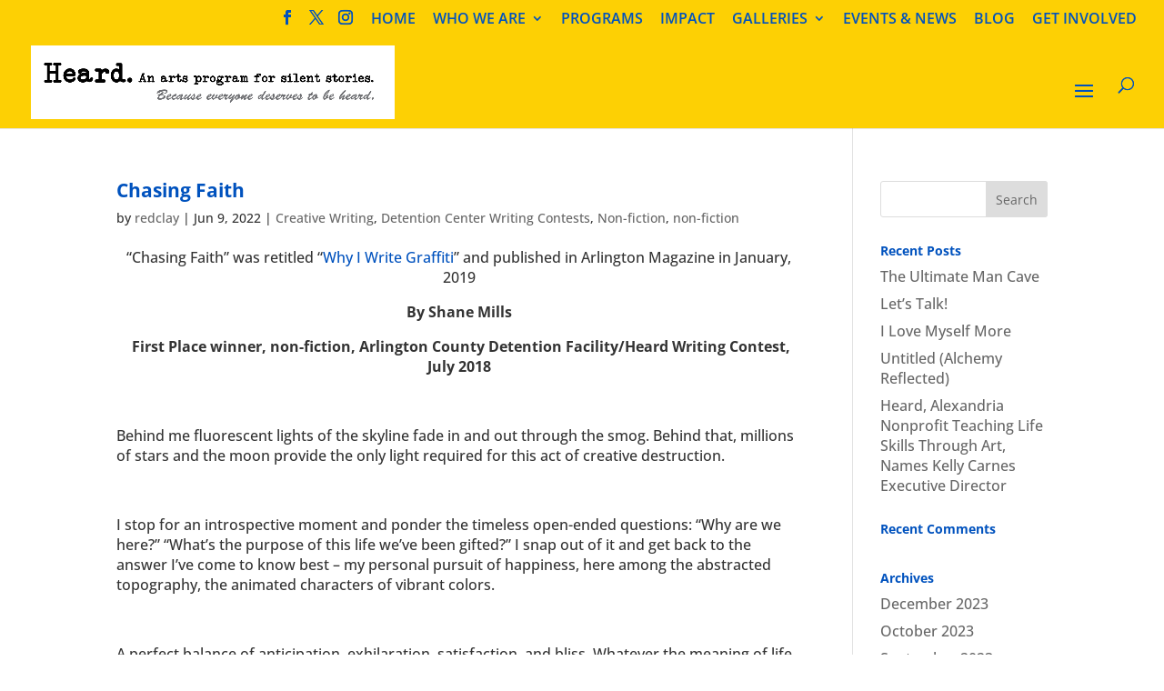

--- FILE ---
content_type: text/html; charset=UTF-8
request_url: https://heardnova.org/2022/06/
body_size: 12889
content:
<!DOCTYPE html>
<html lang="en-US">
<head>
	<meta charset="UTF-8" />
<meta http-equiv="X-UA-Compatible" content="IE=edge">
	<link rel="pingback" href="https://heardnova.org/xmlrpc.php" />

	<script type="text/javascript">
		document.documentElement.className = 'js';
	</script>

	<title>Archives | Heard</title>
<link rel="preconnect" href="https://fonts.gstatic.com" crossorigin /><meta name='robots' content='max-image-preview:large' />
<script type="text/javascript">
			let jqueryParams=[],jQuery=function(r){return jqueryParams=[...jqueryParams,r],jQuery},$=function(r){return jqueryParams=[...jqueryParams,r],$};window.jQuery=jQuery,window.$=jQuery;let customHeadScripts=!1;jQuery.fn=jQuery.prototype={},$.fn=jQuery.prototype={},jQuery.noConflict=function(r){if(window.jQuery)return jQuery=window.jQuery,$=window.jQuery,customHeadScripts=!0,jQuery.noConflict},jQuery.ready=function(r){jqueryParams=[...jqueryParams,r]},$.ready=function(r){jqueryParams=[...jqueryParams,r]},jQuery.load=function(r){jqueryParams=[...jqueryParams,r]},$.load=function(r){jqueryParams=[...jqueryParams,r]},jQuery.fn.ready=function(r){jqueryParams=[...jqueryParams,r]},$.fn.ready=function(r){jqueryParams=[...jqueryParams,r]};</script><link rel='dns-prefetch' href='//www.googletagmanager.com' />
<link rel="alternate" type="application/rss+xml" title="Heard &raquo; Feed" href="https://heardnova.org/feed/" />
<link rel="alternate" type="application/rss+xml" title="Heard &raquo; Comments Feed" href="https://heardnova.org/comments/feed/" />
<meta content="Divi Child v.1.0" name="generator"/><style id='wp-img-auto-sizes-contain-inline-css' type='text/css'>
img:is([sizes=auto i],[sizes^="auto," i]){contain-intrinsic-size:3000px 1500px}
/*# sourceURL=wp-img-auto-sizes-contain-inline-css */
</style>
<link rel='stylesheet' id='divi-style-parent-css' href='https://heardnova.org/wp-content/themes/Divi/style-static.min.css?ver=4.27.0' type='text/css' media='all' />
<link rel='stylesheet' id='divi-style-css' href='https://heardnova.org/wp-content/themes/Divi-child/style.css?ver=4.27.0' type='text/css' media='all' />

<!-- Google tag (gtag.js) snippet added by Site Kit -->
<!-- Google Analytics snippet added by Site Kit -->
<script type="text/javascript" src="https://www.googletagmanager.com/gtag/js?id=GT-P3JG3N7" id="google_gtagjs-js" async></script>
<script type="text/javascript" id="google_gtagjs-js-after">
/* <![CDATA[ */
window.dataLayer = window.dataLayer || [];function gtag(){dataLayer.push(arguments);}
gtag("set","linker",{"domains":["heardnova.org"]});
gtag("js", new Date());
gtag("set", "developer_id.dZTNiMT", true);
gtag("config", "GT-P3JG3N7");
//# sourceURL=google_gtagjs-js-after
/* ]]> */
</script>
<link rel="https://api.w.org/" href="https://heardnova.org/wp-json/" /><link rel="EditURI" type="application/rsd+xml" title="RSD" href="https://heardnova.org/xmlrpc.php?rsd" />
<meta name="generator" content="WordPress 6.9" />
<meta name="generator" content="Site Kit by Google 1.168.0" /><meta name="viewport" content="width=device-width, initial-scale=1.0, maximum-scale=1.0, user-scalable=0" /><!-- Google tag (gtag.js) -->
<script async src="https://www.googletagmanager.com/gtag/js?id=G-3D27FTNZDS"></script>
<script>
  window.dataLayer = window.dataLayer || [];
  function gtag(){dataLayer.push(arguments);}
  gtag('js', new Date());

  gtag('config', 'G-3D27FTNZDS');
  gtag('config', 'UA-168689045-1');
</script>
<link rel="icon" href="https://heardnova.org/wp-content/uploads/2020/10/cropped-Heard_Icon-32x32.png" sizes="32x32" />
<link rel="icon" href="https://heardnova.org/wp-content/uploads/2020/10/cropped-Heard_Icon-192x192.png" sizes="192x192" />
<link rel="apple-touch-icon" href="https://heardnova.org/wp-content/uploads/2020/10/cropped-Heard_Icon-180x180.png" />
<meta name="msapplication-TileImage" content="https://heardnova.org/wp-content/uploads/2020/10/cropped-Heard_Icon-270x270.png" />
<link rel="stylesheet" id="et-divi-customizer-global-cached-inline-styles" href="https://heardnova.org/wp-content/et-cache/global/et-divi-customizer-global.min.css?ver=1737040860" /></head>
<body class="archive date wp-theme-Divi wp-child-theme-Divi-child et_pb_button_helper_class et_fullwidth_nav et_fullwidth_secondary_nav et_fixed_nav et_show_nav et_secondary_nav_enabled et_primary_nav_dropdown_animation_fade et_secondary_nav_dropdown_animation_fade et_header_style_left et_pb_footer_columns1 et_cover_background et_pb_gutter osx et_pb_gutters3 et_right_sidebar et_divi_theme et-db">
	<div id="page-container">

					<div id="top-header">
			<div class="container clearfix">

			
				<div id="et-secondary-menu">
				<ul class="et-social-icons">

	<li class="et-social-icon et-social-facebook">
		<a href="https://www.facebook.com/HeardNoVA/" class="icon">
			<span>Facebook</span>
		</a>
	</li>
	<li class="et-social-icon et-social-twitter">
		<a href="https://twitter.com/heardnova" class="icon">
			<span>X</span>
		</a>
	</li>
	<li class="et-social-icon et-social-instagram">
		<a href="https://www.instagram.com/heardnova/" class="icon">
			<span>Instagram</span>
		</a>
	</li>

</ul><ul id="et-secondary-nav" class="menu"><li class="menu-item menu-item-type-custom menu-item-object-custom menu-item-home menu-item-36"><a href="https://heardnova.org">HOME</a></li>
<li class="menu-item menu-item-type-custom menu-item-object-custom menu-item-has-children menu-item-151"><a href="#">WHO WE ARE</a>
<ul class="sub-menu">
	<li class="menu-item menu-item-type-post_type menu-item-object-page menu-item-152"><a href="https://heardnova.org/who-we-are/mission-history/">MISSION &#038; HISTORY</a></li>
	<li class="menu-item menu-item-type-post_type menu-item-object-page menu-item-275"><a href="https://heardnova.org/who-we-are/our-team/">OUR TEAM</a></li>
	<li class="menu-item menu-item-type-post_type menu-item-object-page menu-item-3538"><a href="https://heardnova.org/2022-annual-report/">2022 ANNUAL REPORT</a></li>
	<li class="menu-item menu-item-type-post_type menu-item-object-page menu-item-282"><a href="https://heardnova.org/who-we-are/partners-sponsors/">PARTNERS &#038; SPONSORS</a></li>
	<li class="menu-item menu-item-type-post_type menu-item-object-page menu-item-1022"><a href="https://heardnova.org/who-we-are/fact-sheet/">FACT SHEET</a></li>
</ul>
</li>
<li class="menu-item menu-item-type-post_type menu-item-object-page menu-item-38"><a href="https://heardnova.org/programs/">PROGRAMS</a></li>
<li class="menu-item menu-item-type-post_type menu-item-object-page menu-item-39"><a href="https://heardnova.org/impact/">IMPACT</a></li>
<li class="menu-item menu-item-type-custom menu-item-object-custom menu-item-has-children menu-item-852"><a href="#">GALLERIES</a>
<ul class="sub-menu">
	<li class="menu-item menu-item-type-post_type menu-item-object-page menu-item-845"><a href="https://heardnova.org/galleries/creative-writing-gallery/">CREATIVE WRITING</a></li>
	<li class="menu-item menu-item-type-post_type menu-item-object-page menu-item-1456"><a href="https://heardnova.org/galleries/poetry/">POETRY</a></li>
	<li class="menu-item menu-item-type-post_type menu-item-object-page menu-item-844"><a href="https://heardnova.org/galleries/visual-arts-gallery/">VISUAL ARTS</a></li>
	<li class="menu-item menu-item-type-post_type menu-item-object-page menu-item-843"><a href="https://heardnova.org/galleries/etiquette-gallery/">ETIQUETTE</a></li>
	<li class="menu-item menu-item-type-post_type menu-item-object-page menu-item-1319"><a href="https://heardnova.org/galleries/improvisation-gallery/">IMPROV</a></li>
	<li class="menu-item menu-item-type-post_type menu-item-object-page menu-item-970"><a href="https://heardnova.org/galleries/public-speaking/">PUBLIC SPEAKING</a></li>
	<li class="menu-item menu-item-type-post_type menu-item-object-page menu-item-2047"><a href="https://heardnova.org/galleries/dance/">DANCE</a></li>
	<li class="menu-item menu-item-type-post_type menu-item-object-page menu-item-3271"><a href="https://heardnova.org/galleries/singing-gallery/">SINGING</a></li>
</ul>
</li>
<li class="menu-item menu-item-type-post_type menu-item-object-page menu-item-41"><a href="https://heardnova.org/events-news/">EVENTS &#038; NEWS</a></li>
<li class="menu-item menu-item-type-post_type menu-item-object-page current_page_parent menu-item-42"><a href="https://heardnova.org/blog/">BLOG</a></li>
<li class="menu-item menu-item-type-post_type menu-item-object-page menu-item-43"><a href="https://heardnova.org/get-involved/">GET INVOLVED</a></li>
</ul>				</div>

			</div>
		</div>
		
	
			<header id="main-header" data-height-onload="90">
			<div class="container clearfix et_menu_container">
							<div class="logo_container">
					<span class="logo_helper"></span>
					<a href="https://heardnova.org/">
						<img src="https://heardnova.org/wp-content/uploads/2019/07/Heard_Logo_Final_Small.jpg" width="1481" height="299" alt="Heard" id="logo" data-height-percentage="80" />
					</a>
				</div>
							<div id="et-top-navigation" data-height="90" data-fixed-height="50">
											<nav id="top-menu-nav">
						<ul id="top-menu" class="nav"><li id="menu-item-839" class="menu-item menu-item-type-post_type menu-item-object-page menu-item-839"><a href="https://heardnova.org/donate/">Donate</a></li>
<li id="menu-item-2697" class="menu-item menu-item-type-custom menu-item-object-custom menu-item-2697"><a href="https://heardnova.org/stay-updated/">Subscribe</a></li>
<li id="menu-item-1385" class="menu-item menu-item-type-post_type menu-item-object-page menu-item-1385"><a href="https://heardnova.org/contact/">Contact</a></li>
<li id="menu-item-841" class="menu-item menu-item-type-post_type menu-item-object-page menu-item-841"><a href="https://heardnova.org/press-kit/">Press Kit</a></li>
</ul>						</nav>
					
					
					
											<div id="et_top_search">
							<span id="et_search_icon"></span>
						</div>
					
					<div id="et_mobile_nav_menu">
				<div class="mobile_nav closed">
					<span class="select_page">Select Page</span>
					<span class="mobile_menu_bar mobile_menu_bar_toggle"></span>
				</div>
			</div>				</div> <!-- #et-top-navigation -->
			</div> <!-- .container -->
						<div class="et_search_outer">
				<div class="container et_search_form_container">
					<form role="search" method="get" class="et-search-form" action="https://heardnova.org/">
					<input type="search" class="et-search-field" placeholder="Search &hellip;" value="" name="s" title="Search for:" />					</form>
					<span class="et_close_search_field"></span>
				</div>
			</div>
					</header> <!-- #main-header -->
			<div id="et-main-area">
	
<div id="main-content">
	<div class="container">
		<div id="content-area" class="clearfix">
			<div id="left-area">
		
					<article id="post-3323" class="et_pb_post post-3323 post type-post status-publish format-standard hentry category-creative-writing category-detention-center-writing-contests category-non-fiction category-non-fiction-detention-center-writing-contests tag-arlington-county-detention-facility tag-arlington-county-detention-facility-writing-contest tag-arlington-magazine tag-chasing-faith tag-everyone-deserves-to-be-heard tag-grafitti tag-heard tag-shane-mills tag-why-i-write-grafitti tag-writing-contest">

				
															<h2 class="entry-title"><a href="https://heardnova.org/2022/06/chasing-faith/">Chasing Faith</a></h2>
					
					<p class="post-meta"> by <span class="author vcard"><a href="https://heardnova.org/author/redclay/" title="Posts by redclay" rel="author">redclay</a></span> | <span class="published">Jun 9, 2022</span> | <a href="https://heardnova.org/category/creative-writing/" rel="category tag">Creative Writing</a>, <a href="https://heardnova.org/category/detention-center-writing-contests/" rel="category tag">Detention Center Writing Contests</a>, <a href="https://heardnova.org/category/creative-writing/non-fiction/" rel="category tag">Non-fiction</a>, <a href="https://heardnova.org/category/detention-center-writing-contests/non-fiction-detention-center-writing-contests/" rel="category tag">non-fiction</a></p><p style="text-align: center;">&#8220;Chasing Faith&#8221; was retitled &#8220;<a href="https://www.arlingtonmagazine.com/why-i-write-graffiti/">Why I Write Graffiti</a>&#8221; and published in Arlington Magazine in January, 2019</p>
<p style="text-align: center;"><strong>By Shane Mills</strong></p>
<p style="text-align: center;"><strong> </strong><strong>First Place winner, non-fiction, </strong><strong>Arlington County Detention Facility/Heard Writing Contest, July 2018</strong></p>
<p><strong> </strong></p>
<p>Behind me fluorescent lights of the skyline fade in and out through the smog. Behind that, millions of stars and the moon provide the only light required for this act of creative destruction.</p>
<p>&nbsp;</p>
<p>I stop for an introspective moment and ponder the timeless open-ended questions: “Why are we here?” “What’s the purpose of this life we’ve been gifted?” I snap out of it and get back to the answer I’ve come to know best – my personal pursuit of happiness, here among the abstracted topography, the animated characters of vibrant colors.</p>
<p>&nbsp;</p>
<p>A perfect balance of anticipation, exhilaration, satisfaction, and bliss. Whatever the meaning of life is, I can’t be too far off. If only I could bottle this concoction and share it with the world, because in this moment I am truly free.</p>
<p>&nbsp;</p>
<p>This is a story about, as Paulo Cuelho in his classic “The Alchemist” states, following your “Personal Legend,” finding your true passion, and never letting that fire inside burn out.</p>
<p>&nbsp;</p>
<p>The topic at hand touches on mine, but it’s also more universal that that. So, I implore you to find whatever it is that you love, that makes you tick, and never let it go.</p>
<p>&nbsp;</p>
<p>No, I’m not in Disneyland. We’re under a bridge along the train tracks running through a seedy section of the city, because with gentrification encroaching, this is the last stronghold of a pure living, breathing urban art form. I’m here doing my part to keep it alive; I’m here with my cans communicating presence.</p>
<p>&nbsp;</p>
<p>What started, some would argue, during the Great Depression with train hobos signing their monikers on boxcars as they travelled across the country and some even developing a following through the compulsion, and essentially the rudimentary beginnings of what is now termed “fame” or trying to be “up” as much as possible (both terms being lingo for prolific repetition and overall quantity of that moniker on surfaces far and wide (Bozo-Texino), has morphed and poly-morphed into a worldwide underground art movement now with different genres and sub-genres each with different societal acceptance and cultural respect).</p>
<p>&nbsp;</p>
<p>Like most crafts, hobbies, interests etc., there will always be the opinionated ones to comment on legitimacy:</p>
<p>&nbsp;</p>
<ul>
<li>The classic Porsche enthusiast who detests anything other than manual transmissions</li>
<li>The street skater who lives and breathes to kick, push, and coast around the city will claim Tony Hawk is a sellout.</li>
</ul>
<p>&nbsp;</p>
<p>From surfers, hackers, musicians, and everywhere in between, every scene has them, the detractors from within the structural confines of that culture, their scene, who might argue that when you take something you do for pleasure, for pure, organic enjoyment and try to capitalize on it, to monetize it and turn it into a commodity, you are a sellout. You have lost the true meaning of what got you there in the first place, that not all things in life should be viewed as potential income, and when you capitulate to the outsiders, the mainstream, the corporations, you’re an accessory to cultural appropriation and you’re part of the problem.</p>
<p>&nbsp;</p>
<p>But I’m not here to argue semantics this time around. I’m here to give a window into the true essence of why we do the things we do, the passion behind it, and the deeper, profound meaning to this alter-ego we create for ourselves.</p>
<p>&nbsp;</p>
<p>I’m here to get to the root of what it truly means to be a graffiti writer or street artist. The compulsion, justifications, rationalizations, that come with it. From the selfishness of writing on what isn’t ours to the selflessness of creating free public art.</p>
<p>&nbsp;</p>
<p>Didn’t ask for it? Well we didn’t ask for presidents’ faces in mountains, or McDonald’s billboards crammed down our throats either.</p>
<p>&nbsp;</p>
<p>Graffiti in its current iteration began in New York City in the 1970s on the subway trains. The city was in shambles, and near bankruptcy. For a lot of the youth the trains were an escape, a stress outlet, a form of communication.</p>
<p>&nbsp;</p>
<p>These artists also know as “writers” could gain respect from their neighborhood and potentially other parts of the city by controlling or “kinging” a line with as many stylized “pieces” as possible. Some crews of writers claimed whole train yards for only their clique to paint in. The more trains your name was on, the more different lines you had kinged, the more property your crew monopolized, the more respect your alias carried.</p>
<p>&nbsp;</p>
<p>For some that respect was alluring. Surrounded by blight, drugs, crime, and poverty, the opportunity to step into this pseudonym and have respect, celebrity status, fame, a sense of purpose, and belonging can be all to intoxicating.</p>
<p>&nbsp;</p>
<p>Although I didn’t grow up in a burnt-out, apocalyptic Bronx I know a thing or two about seeking escape and searching from some kind of meaning, of wanting to find common ground when home life was anything but common. A desire to relate through the unrelatable.</p>
<p>&nbsp;</p>
<p>My angst usually kept me involved in what I’ll call “fringe activities”: BMX, punk music, smoking weed, and through those my first introductions to graffiti. I can remember my first two instances of tagging something, first being my name with money comically coming out of the back of it in a culvert pipe when I was 11, and the at 13 spraying “Ride BMX ‘03” in a tunnel off of a concrete storm ditch we used to ride. Little did I know how it would shape my life for the better and for worse years later, or the profound passion it would subconsciously ignite in me.</p>
<p>&nbsp;</p>
<p>What started as an anarchistic, rebellious sense of expression over the years has taken on so many additional meanings: catharsis, therapy, creative outlet, social medium, instant gratification, self-satisfaction.</p>
<p>&nbsp;</p>
<p>What began with no artistic intention has turned into 30 color murals executed with ladders and scaffolding and walls painted at the Kennedy Center events. But it’s here, on the Red Line in N.E. DC that I am in my true element. This slice of the city at 3 am, while you were probably sleeping. I find my peace. I feel like I’m the last person in the world and I’m proving I still exist, if only to myself.</p>
<p>&nbsp;</p>
<p>I’m busy being born.</p>
<p>&nbsp;</p>
<p>I’d be lying if I denied the egotistical aspects or the overall existential crisis playing out every time I paint a new spot, after all, this is the equivalent to a boiled-down, in-real-life social media profile where we curate how we want others to view us…bright, funky colors and loose letters for the hipster maybe, or dark colors with jagged sharp letters, and a gangster hip-hop character with a gun so they know I “go hard”, or a philosophical quote so they know I’m deep…</p>
<p>&nbsp;</p>
<p>But aside from how we want to be perceived on the outside, that doesn’t explain the cause for the emotion it evokes within, why for 12 consistent, consecutive years I’ve spend multiple nights a week in otherwise unsavory areas or all day on weekend out in a secluded section of woods underneath a highway painting walls.</p>
<p>&nbsp;</p>
<p>I’m locked in a perpetual race to nowhere. When I’m not painting, I’m mapping other cities. I’m walking around on Google Maps on street view mode seeking rooftops or following train tracks on satellite view til the tracks dip under roads or run past abandoned looking buildings. I’ve even gotten good at spotting walls from above and knowing if they’re tall enough by the shadows they cast.</p>
<p>&nbsp;</p>
<p>An unquenchable thirst to be everywhere. I want regional saturation, then national. I want it all. What I want is an omnipresence! But that in itself is the unattainable end goal. Everything along the way means just as much as the finished product.</p>
<p>&nbsp;</p>
<p>The missions with friends, the exploration of forbidden, often long-forgotten places, mutually finding the beauty in urban decay. The laughs and collaboration with the eclectic group of individuals I’d never have gotten to know.</p>
<p>&nbsp;</p>
<p>Racial, social, musical, and political lines were blurred. Doesn’t matter. We’re brought together because we write graffiti. We are street artists who have a shared perspective on our cities’ tunnels, train tracks, rooftops, and alleys.</p>
<p>&nbsp;</p>
<p>Sometimes, the destination is the journey, just as much as crossing the finish line. I’ve embarked on this great adventure, somewhat unknowingly, with my outward manifestation of an inward escape, building a nationwide network of like-minded people keeping this art form alive against all odds.</p>
<p>&nbsp;</p>
<p>So as long as I’m breathing, and this fire keep burning I’ll be following my “Personal Legend.” I’ll be expanding my legacy, leaving pieces of me scattered around like hidden treasures for when I am no more. I’ll be pursing infamy.</p>
<p>&nbsp;</p>
<p>I’ll be chasing faith.</p>
				
					</article>
			
					<article id="post-3321" class="et_pb_post post-3321 post type-post status-publish format-standard hentry category-improvisation tag-charles-houston-recreation-center tag-everyone-deserves-to-be-heard tag-heard tag-improvisation tag-pride tag-pride-month tag-yes-and">

				
															<h2 class="entry-title"><a href="https://heardnova.org/2022/06/improving-with-pride/">Improving with PRIDE!</a></h2>
					
					<p class="post-meta"> by <span class="author vcard"><a href="https://heardnova.org/author/redclay/" title="Posts by redclay" rel="author">redclay</a></span> | <span class="published">Jun 9, 2022</span> | <a href="https://heardnova.org/category/improvisation/" rel="category tag">Improvisation</a></p><div class="et_pb_section et_pb_section_0 et_section_regular" >
				
				
				
				
				
				
				<div class="et_pb_row et_pb_row_0">
				<div class="et_pb_column et_pb_column_4_4 et_pb_column_0  et_pb_css_mix_blend_mode_passthrough et-last-child">
				
				
				
				
				<div class="et_pb_module et_pb_text et_pb_text_0  et_pb_text_align_left et_pb_bg_layout_light">
				
				
				
				
				<div class="et_pb_text_inner">What fun we had on Saturday, June 4, 2022, when we were asked to offer an improvisation class with the City of Alexandria&#8217;s PRIDE celebration at the Charles Houston Recreation Center! It&#8217;s always fun to watch the shy ones slowly yet confidently move from watching to fully participating in just an hour! We laughed and moved and shared and got to be ourselves, free and proud!</p>
<p style="text-align: center;"><img fetchpriority="high" decoding="async" class="alignnone size-large wp-image-3322" src="https://heardnova.org/wp-content/uploads/2022/06/LGBTQ-event-June-4-2022-1024x768.jpg" alt="" width="1024" height="768" srcset="https://heardnova.org/wp-content/uploads/2022/06/LGBTQ-event-June-4-2022-980x735.jpg 980w, https://heardnova.org/wp-content/uploads/2022/06/LGBTQ-event-June-4-2022-480x360.jpg 480w" sizes="(min-width: 0px) and (max-width: 480px) 480px, (min-width: 481px) and (max-width: 980px) 980px, (min-width: 981px) 1024px, 100vw" /></p></div>
			</div>
			</div>
				
				
				
				
			</div>
				
				
			</div>
				
					</article>
			
					<article id="post-3319" class="et_pb_post post-3319 post type-post status-publish format-standard hentry category-improvisation tag-add-to-the-tree tag-casa-chirilagua tag-everyone-deserves-to-be-heard tag-fun-fridays tag-heard tag-improvisation tag-keely-kirk">

				
															<h2 class="entry-title"><a href="https://heardnova.org/2022/06/run-for-your-country-add-to-the-tree/">Add to the Tree!</a></h2>
					
					<p class="post-meta"> by <span class="author vcard"><a href="https://heardnova.org/author/redclay/" title="Posts by redclay" rel="author">redclay</a></span> | <span class="published">Jun 8, 2022</span> | <a href="https://heardnova.org/category/improvisation/" rel="category tag">Improvisation</a></p><p>It&#8217;s April, 2022, and our Fun Friday improvisation session is almost over with the <a href="http://casachirilagua.org">Casa Chirilagua</a> kids. Wait, that&#8217;s &#8220;almost&#8221; over! What do you do when you have a few minutes left and the kids have soooo much energy to spare? You help them build a tree, of course! One kid is the tree, and what do you want to add to it? Then add on to that? And then&#8230;and then&#8230;. take a look how our improvisation teacher <a href="https://www.playingoutsidethelines.com/">Keely Kirk</a> gets their imagination going on a Friday afternoon!</p>
<p>&nbsp;</p>
<p><iframe title="YouTube video player" src="https://www.youtube.com/embed/xsyqantrTWY" width="320" height="441" frameborder="0" allowfullscreen="allowfullscreen"></iframe></p>
				
					</article>
			
					<article id="post-3318" class="et_pb_post post-3318 post type-post status-publish format-standard hentry category-creative-writing category-non-fiction tag-7-years tag-addiction tag-creative-writing tag-drugs tag-everyone-deserves-to-be-heard tag-friends-of-guest-house tag-heard tag-incarceration tag-nonfiction tag-shogua-waziri">

				
															<h2 class="entry-title"><a href="https://heardnova.org/2022/06/7-years/">7 Years</a></h2>
					
					<p class="post-meta"> by <span class="author vcard"><a href="https://heardnova.org/author/redclay/" title="Posts by redclay" rel="author">redclay</a></span> | <span class="published">Jun 8, 2022</span> | <a href="https://heardnova.org/category/creative-writing/" rel="category tag">Creative Writing</a>, <a href="https://heardnova.org/category/creative-writing/non-fiction/" rel="category tag">Non-fiction</a></p><p style="text-align: center;">By Shogua Waziri</p>
<p style="text-align: center;"><em><a href="http://friendsofguesthouse.org">Friends of Guest House</a>, June 8, 2022</em></p>
<p>It all started the moment I turned 18. Well not that exact moment but you get the gist of things. I grew up with amazing parents who never skipped a beat. They were active in me and my brother’s life’s, making us a family that was close.</p>
<p>I redid the whole dynamic of my family the day I started using. I took 18 years of the same routine and natural life and turned it upside down and inside out. I stole somebody’s daughter, and someone’s sister the moment I started IV’ing my arms, I stole her and didn’t give her back to her family for the next 7 years.</p>
<p>For the next 7 years that family was going to loose their precious little daughter and their older sister to the disease of addiction. She was going to be alive but at the same time her presence would thin out in their life’s, her life wasn’t about anyone but herself and her disease for the next 7 years.</p>
<p>Her brothers didn’t have anything to do with her, they gave up, I mean how many times will you believe someone who comes home once in a blue moon and breaks down crying to you that they will never do what they have done, only to walk out the front door that very night again?</p>
<p>My disease not only robbed them out of their daughter but it robbed me from me. I was replaced with this human being that I thought I would never be, I was foreign to the body and mind I was living in.</p>
<p>I had nothing to show for the past 7 years of my life besides a lengthy record which marched me right out of several jobs.</p>
<p>I had nothing to show for the past 7 years besides some track marks and tattoos.</p>
<p>I had nothing and yet the drugs I was partaking in made me feel like I had everything. The drugs made me think I was whole and happy when I had them, but oh were the drugs taunting and screaming at me when I didn’t have them yearning for my arms or my nose or lips to take them in, so they could make a home inside of me.</p>
<p>The drugs had taken me out of my home so they could make their home inside of me.</p>
				
					</article>
			
					<article id="post-3315" class="et_pb_post post-3315 post type-post status-publish format-standard hentry category-poetry tag-alexandria-nonprofit tag-cristina-baker tag-everyone-deserves-to-be-heard tag-friends-of-guest-house tag-heard tag-moon-divorcing-the-sun tag-nonprofit tag-poetry tag-spoken-word">

				
															<h2 class="entry-title"><a href="https://heardnova.org/2022/06/moon-divorcing-the-sun/">Moon Divorcing the Sun</a></h2>
					
					<p class="post-meta"> by <span class="author vcard"><a href="https://heardnova.org/author/redclay/" title="Posts by redclay" rel="author">redclay</a></span> | <span class="published">Jun 8, 2022</span> | <a href="https://heardnova.org/category/poetry/" rel="category tag">Poetry</a></p><p style="text-align: center;">By Cristina Baker</p>
<p style="text-align: center;"><em><a href="http://friendsofguesthouse.org/">Friends of Guest House</a>, Spoken Word class, June 1, 2022</em></p>
<p><img loading="lazy" decoding="async" class="alignnone size-full wp-image-3316" src="https://heardnova.org/wp-content/uploads/2022/06/Moon-Divorcing-the-Sun-FOGH-May-31-2022-scaled.jpg" alt="" width="1920" height="2560" srcset="https://heardnova.org/wp-content/uploads/2022/06/Moon-Divorcing-the-Sun-FOGH-May-31-2022-scaled.jpg 1920w, https://heardnova.org/wp-content/uploads/2022/06/Moon-Divorcing-the-Sun-FOGH-May-31-2022-1280x1707.jpg 1280w, https://heardnova.org/wp-content/uploads/2022/06/Moon-Divorcing-the-Sun-FOGH-May-31-2022-980x1307.jpg 980w, https://heardnova.org/wp-content/uploads/2022/06/Moon-Divorcing-the-Sun-FOGH-May-31-2022-480x640.jpg 480w" sizes="auto, (min-width: 0px) and (max-width: 480px) 480px, (min-width: 481px) and (max-width: 980px) 980px, (min-width: 981px) and (max-width: 1280px) 1280px, (min-width: 1281px) 1920px, 100vw" /></p>
				
					</article>
			<div class="pagination clearfix">
	<div class="alignleft"><a href="https://heardnova.org/2022/06/page/2/" >&laquo; Older Entries</a></div>
	<div class="alignright"></div>
</div>			</div>

				<div id="sidebar">
		<div id="search-2" class="et_pb_widget widget_search"><form role="search" method="get" id="searchform" class="searchform" action="https://heardnova.org/">
				<div>
					<label class="screen-reader-text" for="s">Search for:</label>
					<input type="text" value="" name="s" id="s" />
					<input type="submit" id="searchsubmit" value="Search" />
				</div>
			</form></div>
		<div id="recent-posts-2" class="et_pb_widget widget_recent_entries">
		<h4 class="widgettitle">Recent Posts</h4>
		<ul>
											<li>
					<a href="https://heardnova.org/2023/12/the-ultimate-man-cave/">The Ultimate Man Cave</a>
									</li>
											<li>
					<a href="https://heardnova.org/2023/12/lets-talk/">Let&#8217;s Talk!</a>
									</li>
											<li>
					<a href="https://heardnova.org/2023/10/i-love-myself-more/">I Love Myself More</a>
									</li>
											<li>
					<a href="https://heardnova.org/2023/10/untitled-10/">Untitled (Alchemy Reflected)</a>
									</li>
											<li>
					<a href="https://heardnova.org/2023/10/heard-alexandria-nonprofit-teaching-life-skills-through-art-names-kelly-carnes-executive-director/">Heard, Alexandria Nonprofit Teaching Life Skills Through Art, Names Kelly Carnes Executive Director</a>
									</li>
					</ul>

		</div><div id="recent-comments-2" class="et_pb_widget widget_recent_comments"><h4 class="widgettitle">Recent Comments</h4><ul id="recentcomments"></ul></div><div id="archives-2" class="et_pb_widget widget_archive"><h4 class="widgettitle">Archives</h4>
			<ul>
					<li><a href='https://heardnova.org/2023/12/'>December 2023</a></li>
	<li><a href='https://heardnova.org/2023/10/'>October 2023</a></li>
	<li><a href='https://heardnova.org/2023/09/'>September 2023</a></li>
	<li><a href='https://heardnova.org/2023/08/'>August 2023</a></li>
	<li><a href='https://heardnova.org/2023/07/'>July 2023</a></li>
	<li><a href='https://heardnova.org/2023/06/'>June 2023</a></li>
	<li><a href='https://heardnova.org/2023/05/'>May 2023</a></li>
	<li><a href='https://heardnova.org/2023/04/'>April 2023</a></li>
	<li><a href='https://heardnova.org/2023/03/'>March 2023</a></li>
	<li><a href='https://heardnova.org/2023/02/'>February 2023</a></li>
	<li><a href='https://heardnova.org/2023/01/'>January 2023</a></li>
	<li><a href='https://heardnova.org/2022/11/'>November 2022</a></li>
	<li><a href='https://heardnova.org/2022/09/'>September 2022</a></li>
	<li><a href='https://heardnova.org/2022/08/'>August 2022</a></li>
	<li><a href='https://heardnova.org/2022/07/'>July 2022</a></li>
	<li><a href='https://heardnova.org/2022/06/' aria-current="page">June 2022</a></li>
	<li><a href='https://heardnova.org/2022/03/'>March 2022</a></li>
	<li><a href='https://heardnova.org/2022/02/'>February 2022</a></li>
	<li><a href='https://heardnova.org/2022/01/'>January 2022</a></li>
	<li><a href='https://heardnova.org/2021/11/'>November 2021</a></li>
	<li><a href='https://heardnova.org/2021/10/'>October 2021</a></li>
	<li><a href='https://heardnova.org/2021/09/'>September 2021</a></li>
	<li><a href='https://heardnova.org/2021/07/'>July 2021</a></li>
	<li><a href='https://heardnova.org/2021/06/'>June 2021</a></li>
	<li><a href='https://heardnova.org/2021/04/'>April 2021</a></li>
	<li><a href='https://heardnova.org/2021/03/'>March 2021</a></li>
	<li><a href='https://heardnova.org/2021/02/'>February 2021</a></li>
	<li><a href='https://heardnova.org/2021/01/'>January 2021</a></li>
	<li><a href='https://heardnova.org/2020/12/'>December 2020</a></li>
	<li><a href='https://heardnova.org/2020/10/'>October 2020</a></li>
	<li><a href='https://heardnova.org/2020/09/'>September 2020</a></li>
	<li><a href='https://heardnova.org/2020/08/'>August 2020</a></li>
	<li><a href='https://heardnova.org/2020/07/'>July 2020</a></li>
	<li><a href='https://heardnova.org/2020/06/'>June 2020</a></li>
	<li><a href='https://heardnova.org/2020/05/'>May 2020</a></li>
	<li><a href='https://heardnova.org/2020/04/'>April 2020</a></li>
	<li><a href='https://heardnova.org/2020/03/'>March 2020</a></li>
	<li><a href='https://heardnova.org/2020/02/'>February 2020</a></li>
	<li><a href='https://heardnova.org/2020/01/'>January 2020</a></li>
	<li><a href='https://heardnova.org/2019/12/'>December 2019</a></li>
	<li><a href='https://heardnova.org/2019/11/'>November 2019</a></li>
	<li><a href='https://heardnova.org/2019/09/'>September 2019</a></li>
	<li><a href='https://heardnova.org/2019/08/'>August 2019</a></li>
	<li><a href='https://heardnova.org/2019/07/'>July 2019</a></li>
	<li><a href='https://heardnova.org/2019/06/'>June 2019</a></li>
	<li><a href='https://heardnova.org/2019/04/'>April 2019</a></li>
	<li><a href='https://heardnova.org/2019/03/'>March 2019</a></li>
	<li><a href='https://heardnova.org/2018/09/'>September 2018</a></li>
	<li><a href='https://heardnova.org/2018/08/'>August 2018</a></li>
			</ul>

			</div><div id="categories-2" class="et_pb_widget widget_categories"><h4 class="widgettitle">Categories</h4>
			<ul>
					<li class="cat-item cat-item-6"><a href="https://heardnova.org/category/creative-writing/">Creative Writing</a>
</li>
	<li class="cat-item cat-item-20"><a href="https://heardnova.org/category/detention-center-writing-contests/">Detention Center Writing Contests</a>
</li>
	<li class="cat-item cat-item-7"><a href="https://heardnova.org/category/etiquette/">Etiquette</a>
</li>
	<li class="cat-item cat-item-19"><a href="https://heardnova.org/category/events/">Events</a>
</li>
	<li class="cat-item cat-item-288"><a href="https://heardnova.org/category/detention-center-writing-contests/fiction-detention-center-writing-contests/">fiction</a>
</li>
	<li class="cat-item cat-item-186"><a href="https://heardnova.org/category/creative-writing/fiction/">Fiction</a>
</li>
	<li class="cat-item cat-item-8"><a href="https://heardnova.org/category/improvisation/">Improvisation</a>
</li>
	<li class="cat-item cat-item-18"><a href="https://heardnova.org/category/media-coverage/">Media Coverage</a>
</li>
	<li class="cat-item cat-item-17"><a href="https://heardnova.org/category/news/">News</a>
</li>
	<li class="cat-item cat-item-187"><a href="https://heardnova.org/category/creative-writing/non-fiction/">Non-fiction</a>
</li>
	<li class="cat-item cat-item-289"><a href="https://heardnova.org/category/detention-center-writing-contests/non-fiction-detention-center-writing-contests/">non-fiction</a>
</li>
	<li class="cat-item cat-item-21"><a href="https://heardnova.org/category/poetry/">Poetry</a>
</li>
	<li class="cat-item cat-item-40"><a href="https://heardnova.org/category/public-speaking/">Public Speaking</a>
</li>
	<li class="cat-item cat-item-895"><a href="https://heardnova.org/category/singing/">Singing</a>
</li>
	<li class="cat-item cat-item-1"><a href="https://heardnova.org/category/uncategorized/">Uncategorized</a>
</li>
	<li class="cat-item cat-item-5"><a href="https://heardnova.org/category/visual-arts/">Visual Arts</a>
</li>
			</ul>

			</div><div id="meta-2" class="et_pb_widget widget_meta"><h4 class="widgettitle">Meta</h4>
		<ul>
						<li><a href="https://heardnova.org/wp-login.php">Log in</a></li>
			<li><a href="https://heardnova.org/feed/">Entries feed</a></li>
			<li><a href="https://heardnova.org/comments/feed/">Comments feed</a></li>

			<li><a href="https://wordpress.org/">WordPress.org</a></li>
		</ul>

		</div>	</div>
		</div>
	</div>
</div>


			<footer id="main-footer">
				

		
				<div id="et-footer-nav">
					<div class="container">
						<ul id="menu-secondary-navigation" class="bottom-nav"><li class="menu-item menu-item-type-post_type menu-item-object-page menu-item-839"><a href="https://heardnova.org/donate/">Donate</a></li>
<li class="menu-item menu-item-type-custom menu-item-object-custom menu-item-2697"><a href="https://heardnova.org/stay-updated/">Subscribe</a></li>
<li class="menu-item menu-item-type-post_type menu-item-object-page menu-item-1385"><a href="https://heardnova.org/contact/">Contact</a></li>
<li class="menu-item menu-item-type-post_type menu-item-object-page menu-item-841"><a href="https://heardnova.org/press-kit/">Press Kit</a></li>
</ul>					</div>
				</div>

			
				<div id="footer-bottom">
					<div class="container clearfix">
				<ul class="et-social-icons">

	<li class="et-social-icon et-social-facebook">
		<a href="https://www.facebook.com/HeardNoVA/" class="icon">
			<span>Facebook</span>
		</a>
	</li>
	<li class="et-social-icon et-social-twitter">
		<a href="https://twitter.com/heardnova" class="icon">
			<span>X</span>
		</a>
	</li>
	<li class="et-social-icon et-social-instagram">
		<a href="https://www.instagram.com/heardnova/" class="icon">
			<span>Instagram</span>
		</a>
	</li>

</ul><div id="footer-info"><p>Heard  •  200 N. Washington Street, #320694, Alexandria, VA 22320. •. <a href="https://heardnova.org/privacy-policy/">Privacy Policy</a></p>

©2025 All Rights Reserved. Heard is a 501(c)(3) organization, EIN 32-0592893. Donations are tax-deductible to the fullest extent permitted by law.</div>					</div>
				</div>
			</footer>
		</div>


	</div>

	<script type="speculationrules">
{"prefetch":[{"source":"document","where":{"and":[{"href_matches":"/*"},{"not":{"href_matches":["/wp-*.php","/wp-admin/*","/wp-content/uploads/*","/wp-content/*","/wp-content/plugins/*","/wp-content/themes/Divi-child/*","/wp-content/themes/Divi/*","/*\\?(.+)"]}},{"not":{"selector_matches":"a[rel~=\"nofollow\"]"}},{"not":{"selector_matches":".no-prefetch, .no-prefetch a"}}]},"eagerness":"conservative"}]}
</script>

			<script type="text/javascript">
				var _paq = _paq || [];
								_paq.push(['trackPageView']);
								(function () {
					var u = "https://analytics2.wpmudev.com/";
					_paq.push(['setTrackerUrl', u + 'track/']);
					_paq.push(['setSiteId', '28629']);
					var d   = document, g = d.createElement('script'), s = d.getElementsByTagName('script')[0];
					g.type  = 'text/javascript';
					g.async = true;
					g.defer = true;
					g.src   = 'https://analytics.wpmucdn.com/matomo.js';
					s.parentNode.insertBefore(g, s);
				})();
			</script>
			<style id="et-builder-googlefonts-inline">/* Original: https://fonts.googleapis.com/css?family=Open+Sans:300,regular,500,600,700,800,300italic,italic,500italic,600italic,700italic,800italic&#038;subset=latin,latin-ext&#038;display=swap *//* User Agent: Mozilla/5.0 (Unknown; Linux x86_64) AppleWebKit/538.1 (KHTML, like Gecko) Safari/538.1 Daum/4.1 */@font-face {font-family: 'Open Sans';font-style: italic;font-weight: 300;font-stretch: normal;font-display: swap;src: url(https://fonts.gstatic.com/s/opensans/v44/memQYaGs126MiZpBA-UFUIcVXSCEkx2cmqvXlWq8tWZ0Pw86hd0Rk5hkWV4exQ.ttf) format('truetype');}@font-face {font-family: 'Open Sans';font-style: italic;font-weight: 400;font-stretch: normal;font-display: swap;src: url(https://fonts.gstatic.com/s/opensans/v44/memQYaGs126MiZpBA-UFUIcVXSCEkx2cmqvXlWq8tWZ0Pw86hd0Rk8ZkWV4exQ.ttf) format('truetype');}@font-face {font-family: 'Open Sans';font-style: italic;font-weight: 500;font-stretch: normal;font-display: swap;src: url(https://fonts.gstatic.com/s/opensans/v44/memQYaGs126MiZpBA-UFUIcVXSCEkx2cmqvXlWq8tWZ0Pw86hd0Rk_RkWV4exQ.ttf) format('truetype');}@font-face {font-family: 'Open Sans';font-style: italic;font-weight: 600;font-stretch: normal;font-display: swap;src: url(https://fonts.gstatic.com/s/opensans/v44/memQYaGs126MiZpBA-UFUIcVXSCEkx2cmqvXlWq8tWZ0Pw86hd0RkxhjWV4exQ.ttf) format('truetype');}@font-face {font-family: 'Open Sans';font-style: italic;font-weight: 700;font-stretch: normal;font-display: swap;src: url(https://fonts.gstatic.com/s/opensans/v44/memQYaGs126MiZpBA-UFUIcVXSCEkx2cmqvXlWq8tWZ0Pw86hd0RkyFjWV4exQ.ttf) format('truetype');}@font-face {font-family: 'Open Sans';font-style: italic;font-weight: 800;font-stretch: normal;font-display: swap;src: url(https://fonts.gstatic.com/s/opensans/v44/memQYaGs126MiZpBA-UFUIcVXSCEkx2cmqvXlWq8tWZ0Pw86hd0Rk0ZjWV4exQ.ttf) format('truetype');}@font-face {font-family: 'Open Sans';font-style: normal;font-weight: 300;font-stretch: normal;font-display: swap;src: url(https://fonts.gstatic.com/s/opensans/v44/memSYaGs126MiZpBA-UvWbX2vVnXBbObj2OVZyOOSr4dVJWUgsiH0B4uaVc.ttf) format('truetype');}@font-face {font-family: 'Open Sans';font-style: normal;font-weight: 400;font-stretch: normal;font-display: swap;src: url(https://fonts.gstatic.com/s/opensans/v44/memSYaGs126MiZpBA-UvWbX2vVnXBbObj2OVZyOOSr4dVJWUgsjZ0B4uaVc.ttf) format('truetype');}@font-face {font-family: 'Open Sans';font-style: normal;font-weight: 500;font-stretch: normal;font-display: swap;src: url(https://fonts.gstatic.com/s/opensans/v44/memSYaGs126MiZpBA-UvWbX2vVnXBbObj2OVZyOOSr4dVJWUgsjr0B4uaVc.ttf) format('truetype');}@font-face {font-family: 'Open Sans';font-style: normal;font-weight: 600;font-stretch: normal;font-display: swap;src: url(https://fonts.gstatic.com/s/opensans/v44/memSYaGs126MiZpBA-UvWbX2vVnXBbObj2OVZyOOSr4dVJWUgsgH1x4uaVc.ttf) format('truetype');}@font-face {font-family: 'Open Sans';font-style: normal;font-weight: 700;font-stretch: normal;font-display: swap;src: url(https://fonts.gstatic.com/s/opensans/v44/memSYaGs126MiZpBA-UvWbX2vVnXBbObj2OVZyOOSr4dVJWUgsg-1x4uaVc.ttf) format('truetype');}@font-face {font-family: 'Open Sans';font-style: normal;font-weight: 800;font-stretch: normal;font-display: swap;src: url(https://fonts.gstatic.com/s/opensans/v44/memSYaGs126MiZpBA-UvWbX2vVnXBbObj2OVZyOOSr4dVJWUgshZ1x4uaVc.ttf) format('truetype');}/* User Agent: Mozilla/5.0 (Windows NT 6.1; WOW64; rv:27.0) Gecko/20100101 Firefox/27.0 */@font-face {font-family: 'Open Sans';font-style: italic;font-weight: 300;font-stretch: normal;font-display: swap;src: url(https://fonts.gstatic.com/l/font?kit=memQYaGs126MiZpBA-UFUIcVXSCEkx2cmqvXlWq8tWZ0Pw86hd0Rk5hkWV4exg&skey=743457fe2cc29280&v=v44) format('woff');}@font-face {font-family: 'Open Sans';font-style: italic;font-weight: 400;font-stretch: normal;font-display: swap;src: url(https://fonts.gstatic.com/l/font?kit=memQYaGs126MiZpBA-UFUIcVXSCEkx2cmqvXlWq8tWZ0Pw86hd0Rk8ZkWV4exg&skey=743457fe2cc29280&v=v44) format('woff');}@font-face {font-family: 'Open Sans';font-style: italic;font-weight: 500;font-stretch: normal;font-display: swap;src: url(https://fonts.gstatic.com/l/font?kit=memQYaGs126MiZpBA-UFUIcVXSCEkx2cmqvXlWq8tWZ0Pw86hd0Rk_RkWV4exg&skey=743457fe2cc29280&v=v44) format('woff');}@font-face {font-family: 'Open Sans';font-style: italic;font-weight: 600;font-stretch: normal;font-display: swap;src: url(https://fonts.gstatic.com/l/font?kit=memQYaGs126MiZpBA-UFUIcVXSCEkx2cmqvXlWq8tWZ0Pw86hd0RkxhjWV4exg&skey=743457fe2cc29280&v=v44) format('woff');}@font-face {font-family: 'Open Sans';font-style: italic;font-weight: 700;font-stretch: normal;font-display: swap;src: url(https://fonts.gstatic.com/l/font?kit=memQYaGs126MiZpBA-UFUIcVXSCEkx2cmqvXlWq8tWZ0Pw86hd0RkyFjWV4exg&skey=743457fe2cc29280&v=v44) format('woff');}@font-face {font-family: 'Open Sans';font-style: italic;font-weight: 800;font-stretch: normal;font-display: swap;src: url(https://fonts.gstatic.com/l/font?kit=memQYaGs126MiZpBA-UFUIcVXSCEkx2cmqvXlWq8tWZ0Pw86hd0Rk0ZjWV4exg&skey=743457fe2cc29280&v=v44) format('woff');}@font-face {font-family: 'Open Sans';font-style: normal;font-weight: 300;font-stretch: normal;font-display: swap;src: url(https://fonts.gstatic.com/l/font?kit=memSYaGs126MiZpBA-UvWbX2vVnXBbObj2OVZyOOSr4dVJWUgsiH0B4uaVQ&skey=62c1cbfccc78b4b2&v=v44) format('woff');}@font-face {font-family: 'Open Sans';font-style: normal;font-weight: 400;font-stretch: normal;font-display: swap;src: url(https://fonts.gstatic.com/l/font?kit=memSYaGs126MiZpBA-UvWbX2vVnXBbObj2OVZyOOSr4dVJWUgsjZ0B4uaVQ&skey=62c1cbfccc78b4b2&v=v44) format('woff');}@font-face {font-family: 'Open Sans';font-style: normal;font-weight: 500;font-stretch: normal;font-display: swap;src: url(https://fonts.gstatic.com/l/font?kit=memSYaGs126MiZpBA-UvWbX2vVnXBbObj2OVZyOOSr4dVJWUgsjr0B4uaVQ&skey=62c1cbfccc78b4b2&v=v44) format('woff');}@font-face {font-family: 'Open Sans';font-style: normal;font-weight: 600;font-stretch: normal;font-display: swap;src: url(https://fonts.gstatic.com/l/font?kit=memSYaGs126MiZpBA-UvWbX2vVnXBbObj2OVZyOOSr4dVJWUgsgH1x4uaVQ&skey=62c1cbfccc78b4b2&v=v44) format('woff');}@font-face {font-family: 'Open Sans';font-style: normal;font-weight: 700;font-stretch: normal;font-display: swap;src: url(https://fonts.gstatic.com/l/font?kit=memSYaGs126MiZpBA-UvWbX2vVnXBbObj2OVZyOOSr4dVJWUgsg-1x4uaVQ&skey=62c1cbfccc78b4b2&v=v44) format('woff');}@font-face {font-family: 'Open Sans';font-style: normal;font-weight: 800;font-stretch: normal;font-display: swap;src: url(https://fonts.gstatic.com/l/font?kit=memSYaGs126MiZpBA-UvWbX2vVnXBbObj2OVZyOOSr4dVJWUgshZ1x4uaVQ&skey=62c1cbfccc78b4b2&v=v44) format('woff');}/* User Agent: Mozilla/5.0 (Windows NT 6.3; rv:39.0) Gecko/20100101 Firefox/39.0 */@font-face {font-family: 'Open Sans';font-style: italic;font-weight: 300;font-stretch: normal;font-display: swap;src: url(https://fonts.gstatic.com/s/opensans/v44/memQYaGs126MiZpBA-UFUIcVXSCEkx2cmqvXlWq8tWZ0Pw86hd0Rk5hkWV4ewA.woff2) format('woff2');}@font-face {font-family: 'Open Sans';font-style: italic;font-weight: 400;font-stretch: normal;font-display: swap;src: url(https://fonts.gstatic.com/s/opensans/v44/memQYaGs126MiZpBA-UFUIcVXSCEkx2cmqvXlWq8tWZ0Pw86hd0Rk8ZkWV4ewA.woff2) format('woff2');}@font-face {font-family: 'Open Sans';font-style: italic;font-weight: 500;font-stretch: normal;font-display: swap;src: url(https://fonts.gstatic.com/s/opensans/v44/memQYaGs126MiZpBA-UFUIcVXSCEkx2cmqvXlWq8tWZ0Pw86hd0Rk_RkWV4ewA.woff2) format('woff2');}@font-face {font-family: 'Open Sans';font-style: italic;font-weight: 600;font-stretch: normal;font-display: swap;src: url(https://fonts.gstatic.com/s/opensans/v44/memQYaGs126MiZpBA-UFUIcVXSCEkx2cmqvXlWq8tWZ0Pw86hd0RkxhjWV4ewA.woff2) format('woff2');}@font-face {font-family: 'Open Sans';font-style: italic;font-weight: 700;font-stretch: normal;font-display: swap;src: url(https://fonts.gstatic.com/s/opensans/v44/memQYaGs126MiZpBA-UFUIcVXSCEkx2cmqvXlWq8tWZ0Pw86hd0RkyFjWV4ewA.woff2) format('woff2');}@font-face {font-family: 'Open Sans';font-style: italic;font-weight: 800;font-stretch: normal;font-display: swap;src: url(https://fonts.gstatic.com/s/opensans/v44/memQYaGs126MiZpBA-UFUIcVXSCEkx2cmqvXlWq8tWZ0Pw86hd0Rk0ZjWV4ewA.woff2) format('woff2');}@font-face {font-family: 'Open Sans';font-style: normal;font-weight: 300;font-stretch: normal;font-display: swap;src: url(https://fonts.gstatic.com/s/opensans/v44/memSYaGs126MiZpBA-UvWbX2vVnXBbObj2OVZyOOSr4dVJWUgsiH0B4uaVI.woff2) format('woff2');}@font-face {font-family: 'Open Sans';font-style: normal;font-weight: 400;font-stretch: normal;font-display: swap;src: url(https://fonts.gstatic.com/s/opensans/v44/memSYaGs126MiZpBA-UvWbX2vVnXBbObj2OVZyOOSr4dVJWUgsjZ0B4uaVI.woff2) format('woff2');}@font-face {font-family: 'Open Sans';font-style: normal;font-weight: 500;font-stretch: normal;font-display: swap;src: url(https://fonts.gstatic.com/s/opensans/v44/memSYaGs126MiZpBA-UvWbX2vVnXBbObj2OVZyOOSr4dVJWUgsjr0B4uaVI.woff2) format('woff2');}@font-face {font-family: 'Open Sans';font-style: normal;font-weight: 600;font-stretch: normal;font-display: swap;src: url(https://fonts.gstatic.com/s/opensans/v44/memSYaGs126MiZpBA-UvWbX2vVnXBbObj2OVZyOOSr4dVJWUgsgH1x4uaVI.woff2) format('woff2');}@font-face {font-family: 'Open Sans';font-style: normal;font-weight: 700;font-stretch: normal;font-display: swap;src: url(https://fonts.gstatic.com/s/opensans/v44/memSYaGs126MiZpBA-UvWbX2vVnXBbObj2OVZyOOSr4dVJWUgsg-1x4uaVI.woff2) format('woff2');}@font-face {font-family: 'Open Sans';font-style: normal;font-weight: 800;font-stretch: normal;font-display: swap;src: url(https://fonts.gstatic.com/s/opensans/v44/memSYaGs126MiZpBA-UvWbX2vVnXBbObj2OVZyOOSr4dVJWUgshZ1x4uaVI.woff2) format('woff2');}</style><script type="text/javascript" src="https://heardnova.org/wp-includes/js/jquery/jquery.min.js?ver=3.7.1" id="jquery-core-js"></script>
<script type="text/javascript" src="https://heardnova.org/wp-includes/js/jquery/jquery-migrate.min.js?ver=3.4.1" id="jquery-migrate-js"></script>
<script type="text/javascript" id="jquery-js-after">
/* <![CDATA[ */
jqueryParams.length&&$.each(jqueryParams,function(e,r){if("function"==typeof r){var n=String(r);n.replace("$","jQuery");var a=new Function("return "+n)();$(document).ready(a)}});
//# sourceURL=jquery-js-after
/* ]]> */
</script>
<script type="text/javascript" id="divi-custom-script-js-extra">
/* <![CDATA[ */
var DIVI = {"item_count":"%d Item","items_count":"%d Items"};
var et_builder_utils_params = {"condition":{"diviTheme":true,"extraTheme":false},"scrollLocations":["app","top"],"builderScrollLocations":{"desktop":"app","tablet":"app","phone":"app"},"onloadScrollLocation":"app","builderType":"fe"};
var et_frontend_scripts = {"builderCssContainerPrefix":"#et-boc","builderCssLayoutPrefix":"#et-boc .et-l"};
var et_pb_custom = {"ajaxurl":"https://heardnova.org/wp-admin/admin-ajax.php","images_uri":"https://heardnova.org/wp-content/themes/Divi/images","builder_images_uri":"https://heardnova.org/wp-content/themes/Divi/includes/builder/images","et_frontend_nonce":"980ce20d9e","subscription_failed":"Please, check the fields below to make sure you entered the correct information.","et_ab_log_nonce":"99f57f6ef8","fill_message":"Please, fill in the following fields:","contact_error_message":"Please, fix the following errors:","invalid":"Invalid email","captcha":"Captcha","prev":"Prev","previous":"Previous","next":"Next","wrong_captcha":"You entered the wrong number in captcha.","wrong_checkbox":"Checkbox","ignore_waypoints":"no","is_divi_theme_used":"1","widget_search_selector":".widget_search","ab_tests":[],"is_ab_testing_active":"","page_id":"3323","unique_test_id":"","ab_bounce_rate":"5","is_cache_plugin_active":"no","is_shortcode_tracking":"","tinymce_uri":"https://heardnova.org/wp-content/themes/Divi/includes/builder/frontend-builder/assets/vendors","accent_color":"#0052be","waypoints_options":[]};
var et_pb_box_shadow_elements = [];
//# sourceURL=divi-custom-script-js-extra
/* ]]> */
</script>
<script type="text/javascript" src="https://heardnova.org/wp-content/themes/Divi/js/scripts.min.js?ver=4.27.0" id="divi-custom-script-js"></script>
<script type="text/javascript" src="https://heardnova.org/wp-content/themes/Divi/includes/builder/feature/dynamic-assets/assets/js/jquery.fitvids.js?ver=4.27.0" id="fitvids-js"></script>
<script type="text/javascript" src="https://heardnova.org/wp-includes/js/comment-reply.min.js?ver=6.9" id="comment-reply-js" async="async" data-wp-strategy="async" fetchpriority="low"></script>
<script type="text/javascript" src="https://heardnova.org/wp-content/themes/Divi/core/admin/js/common.js?ver=4.27.0" id="et-core-common-js"></script>
</body>
</html>


--- FILE ---
content_type: text/css
request_url: https://heardnova.org/wp-content/themes/Divi-child/style.css?ver=4.27.0
body_size: 35
content:
/*
 Theme Name:   Divi Child
 Theme URI:    https://serendipitycreative.com/
 Description:  Divi Child Theme
 Author:       Serendipity Creative
 Author URI:   https://serendipitycreative.com/
 Template:     Divi
 Version:      1.0
 Text Domain:  divi-child
*/
